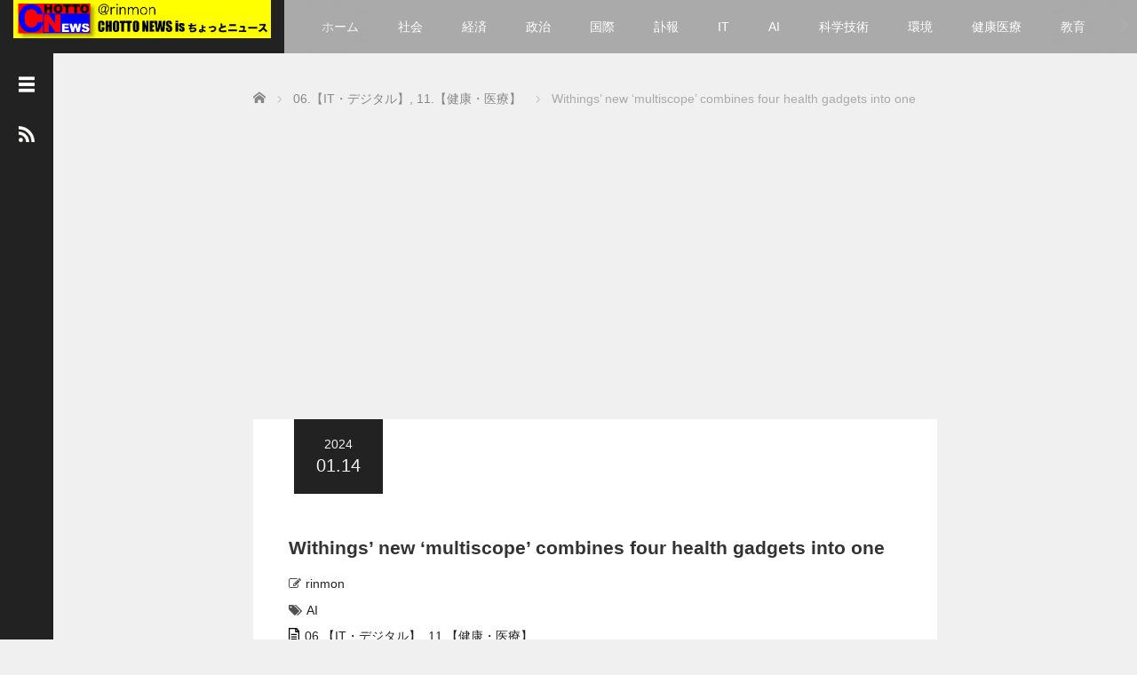

--- FILE ---
content_type: text/html; charset=utf-8
request_url: https://www.google.com/recaptcha/api2/aframe
body_size: 264
content:
<!DOCTYPE HTML><html><head><meta http-equiv="content-type" content="text/html; charset=UTF-8"></head><body><script nonce="b0iO76EbrPBggUNviiIo0A">/** Anti-fraud and anti-abuse applications only. See google.com/recaptcha */ try{var clients={'sodar':'https://pagead2.googlesyndication.com/pagead/sodar?'};window.addEventListener("message",function(a){try{if(a.source===window.parent){var b=JSON.parse(a.data);var c=clients[b['id']];if(c){var d=document.createElement('img');d.src=c+b['params']+'&rc='+(localStorage.getItem("rc::a")?sessionStorage.getItem("rc::b"):"");window.document.body.appendChild(d);sessionStorage.setItem("rc::e",parseInt(sessionStorage.getItem("rc::e")||0)+1);localStorage.setItem("rc::h",'1762928902684');}}}catch(b){}});window.parent.postMessage("_grecaptcha_ready", "*");}catch(b){}</script></body></html>

--- FILE ---
content_type: text/javascript
request_url: https://chotto.news/wp-content/plugins/cn-sanda-edge-v0.8.6/public/js/tracker.js?ver=0.8.6
body_size: 250
content:
(function () {
    'use strict';

    const config = window.cseConfig || {};
    const API_ENDPOINT = config.endpoint || '/wp-json/cse/v1/hit';
    const THROTTLE_MS = 1000;

    let lastSent = 0;

    function collectData() {
        return {
            page_id: Number(config.pageId || window.csePageId || 0),
            ref_domain: getReferrerDomain(),
            device: detectDevice(),
            lang: navigator.language || navigator.userLanguage || 'unknown',
            ts: new Date().toISOString()
        };
    }

    function getReferrerDomain() {
        if (!document.referrer) {
            return null;
        }

        try {
            const url = new URL(document.referrer);
            if (url.hostname === window.location.hostname) {
                return null;
            }
            return url.hostname;
        } catch (error) {
            return null;
        }
    }

    function detectDevice() {
        const ua = navigator.userAgent;
        if (/(tablet|ipad|playbook|silk)|(android(?!.*mobi))/i.test(ua)) {
            return 'tablet';
        }
        if (/Mobile|Android|iP(hone|od)|IEMobile|BlackBerry|Kindle|Silk-Accelerated|(hpw|web)OS|Opera M(obi|ini)/.test(ua)) {
            return 'mobile';
        }
        return 'desktop';
    }

    function sendHit() {
        const now = Date.now();
        if (now - lastSent < THROTTLE_MS) {
            return;
        }

        lastSent = now;
        const data = collectData();

        fetch(API_ENDPOINT, {
            method: 'POST',
            headers: {
                'Content-Type': 'application/json',
                'X-WP-Nonce': config.nonce || window.cseNonce || ''
            },
            body: JSON.stringify(data),
            keepalive: true
        }).catch(function () {
            // 失敗してもUXに影響を与えない
        });
    }

    if (document.readyState === 'loading') {
        document.addEventListener('DOMContentLoaded', sendHit);
    } else {
        sendHit();
    }
})();
